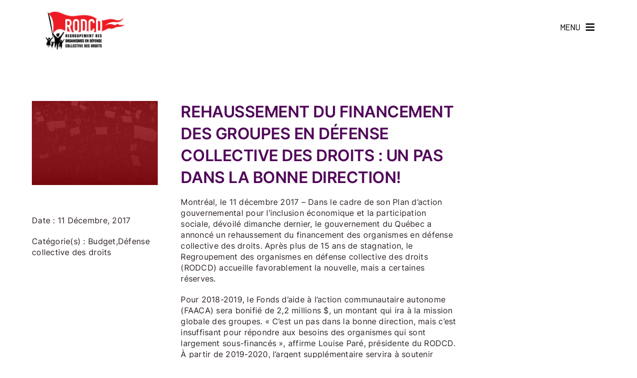

--- FILE ---
content_type: text/css
request_url: https://www.defensedesdroits.com/wp-content/themes/Avada-Child-Theme/style.css?ver=6.9
body_size: 1442
content:
/*
Theme Name: Avada Child
Description: Child theme for Avada theme
Author: ThemeFusion
Author URI: https://theme-fusion.com
Template: Avada
Version: 1.0.0
Text Domain:  Avada
*/


/* ----- MAIN ----------------------------------------------------- */
body {
    font-size: 18px !important;
}

.main-logo img {
    max-width: 175px !important;
}

/* ----- buttons --------------------------- */

/* simple = white with angled arrow -------- */
/* simple.dark = black with angled arrow --- */
/* underline = black with underline hover -- */
/* red button is default in theme ---------- */

a.simple:focus {
    background-color: rgba(0,0,0,0);
    border: 1px solid #ffffff;
}

a.simple, a.simple-dark, a.underline {
    background-color: rgba(0,0,0,0);
    padding: 0 !important;
    margin-top: 2rem;
}

a.simple:hover, a.simple-dark:hover {
    background-color: rgba(0,0,0,0);
}

a.simple span:hover + i.rodcd-iconarrow-diagonal {
    transform: translate(3px, -3px);
}

a.simple-dark span {
    color: #000000 !important;
}

a.underline span {
    color: #000000 !important;
}

a span.sr-only {
    display: none;
}

a.underline:hover {
    background-color: rgba(0,0,0,0);
}

a.underline:hover span {
    text-decoration: underline !important;
}


/* ----- header ---------------------------- */
.global-header {
    height: 90px;
    margin-bottom: -90px;
    z-index: 9999999;
}

.awb-menu .menu-item.current-menu-item {
    border-bottom: 1px solid #2e2429;
}

.global-header .awb-menu .menu-item.current-menu-item {
    border-bottom: 1px solid #ffffff;
}

.awb-menu .menu-item:hover:not(.current-menu-item) {
    margin-bottom: 0.3rem;
    transition: all 0.1s ease !important;
}

/* ----- footer ---------------------------- */
.footer-links p {
    margin-bottom: 0 !important;
}

@media screen and (max-width: 640px) {
    .credit {
        text-align: center !important;
    }
}

/* ----- forms ----------------------------- */
input, textarea {
    background-color: #ffffff !important;
}

input::placeholder, textarea::placeholder {
    opacity: 0.75;
}

.fusion-form-element-required {
    text-decoration: none;
    color: var(--awb-color4);
}

/* ----- links ----------------------------- */
.light h1, .light h2, .light p {
    color: #F5F6F7 !important;
}

.light a {
    color: #F5F6F7 !important;
}

.light a:hover {
    color: var(--awb-color4);
}

/* ----- separator ------------------------- */
.separator div.fusion-column-wrapper {
    padding: 0 !important;
    margin: 0 !important;
}

.separator {
    width: 110vw;
    margin-left: -5vw !important;
    margin-right: - 5vw !important;
}

@media screen and (min-width: 1336px) {
    .separator {
        width: 100vw;
        margin-left: calc((100vw - 1248px) / 2 * -1) !important;
        margin-right: calc((100vw - 1248px) / 2 * -1) !important;
        padding: 0 !important;
    }
}
.separator img {
    width: 125vw !important;
}


/* ----- tabs ------------------------------ */
.tab-pane {
    padding: 3vw 0 0 0 !important;
}

.nav-tabs li a {
    border: none !important;
    border-bottom: 3px solid var(--awb-color2);
}

.nav-tabs li:focus, 
.nav-tabs li a:focus {
    border: 1px solid #000 !important;
}

.nav-tabs li.active a {
    border: none !important;
    border-bottom: 3px solid var(--primary_color) !important;
}


/* ----- TYPOGRAPHY ----------------------------------------------- */
h1 {
    font-size: 4.25rem !important;
}

h2 {
    font-size: 1.88rem !important;
}

h3 {
    font-size: 1.18rem !important;
}

h4 {
    font-size: 1rem !important;
    text-transform: uppercase !important;
}

.small p {
    font-size: 0.75rem;
    line-height: 1.2 !important;
    margin-bottom: 0.25rem;
}

.credit {
    opacity: 0.5;
}

.fusion-text ul {
    margin-top: 0;
}

.page-title h1 {
    font-size: 2rem !important;
}

/* ----- contenu similaire ----------------- */
h5 {
    font-size: 1rem !important;
    font-weight: 400 !important;
}

/* ----- ACCUEIL -------------------------------------------------- */
.action-card {
    min-height: 20rem;
    /*position: relative;
    border: 3px solid blue;*/
}

.action-card > .fusion-column-wrapper {
    min-height: 3rem !important;
    /*border: 3px solid blue;*/
}

.action-card .giant-number {


}

.action-card .giant-number div {
    font-size: 12rem !important;
}


/* ----- À PROPOS ------------------------------------------------- */
.member-index .index {
    columns: 3 auto;
}

.member-index .index p {
    margin-bottom: 0.75rem;
}

@media screen and (max-width: 640px) {
    .member-index .index {
        columns: 2 auto;
    }
    .letter > div.fusion-column-wrapper {
        border-right: none !important;
        border-bottom: 1px solid var(--awb-color4);
        margin-bottom: 2rem;
    }
}

.fusion-post-cards.carrousel-membres {
    overflow: visible;
}

--- FILE ---
content_type: image/svg+xml
request_url: http://www.defensedesdroits.com/wp-content/uploads/2023/07/enveloppes.svg
body_size: 1051
content:
<?xml version="1.0" encoding="UTF-8"?>
<!-- Generator: Adobe Illustrator 27.7.0, SVG Export Plug-In . SVG Version: 6.00 Build 0)  -->
<svg xmlns="http://www.w3.org/2000/svg" xmlns:xlink="http://www.w3.org/1999/xlink" version="1.1" id="Layer_1" x="0px" y="0px" viewBox="0 0 732 337" style="enable-background:new 0 0 732 337;" xml:space="preserve">
<style type="text/css">
	.st0{fill:none;stroke:#EDECEC;stroke-width:2;stroke-linecap:round;stroke-linejoin:round;}
</style>
<g id="Group_290" transform="translate(0.247 -0.91)">
	<path id="Path_220" class="st0" d="M137.3,335.5l245.6-1l1.9-121.8l-249.6-1.4c0,0-0.3,111.2,2.1,109.9c2.4-1.3,9.8-99.5,9.8-99.5   l96.7,50.8c10,5.2,24.5,5.2,34.5,0c33.2-17.3,105.7-53.5,100.2-53.5l-47-20.6l66.2-113l155,86c0,0-63.5,108.7-64.3,106.6   c-0.1-0.2-91.4-48.5-91.4-48.5s89.8,43,90.7,41c10.8-22.7,51.6-93.1,51.6-93.1l-88.8,15.7c-9.1,1.6-18-3.4-21.3-12   c-10.6-28.5-31.3-82.9-29-86.1c8.6-12,156.4-91.6,156.4-91.6l47.4,83.2l-93.6,52.5l-87.1-45.8l81.1,7.8c5.7,0.6,11.2-2.6,13.6-7.8   l36.6-81.6h6.6"></path>
</g>
</svg>
